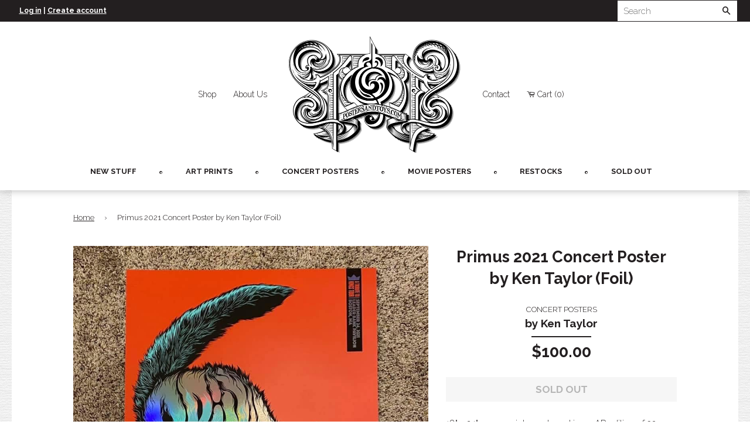

--- FILE ---
content_type: text/javascript
request_url: https://postersandtoys.com/cdn/shop/t/7/assets/jquery.equalizer.min.js?v=100926228128578522551432494241
body_size: 234
content:
/*
	Equalizer v1.2.5 minified using Google Closure Compiler
	https://github.com/CSS-Tricks/Equalizer
*/
;(function(d){d.equalizer=function(f,e){var b,a=this;a.$el=d(f);a.$el.data("equalizer",a);a.init=function(){a.options=b=d.extend({},d.equalizer.defaultOptions,e);a.$col=a.$el.find(b.columns);var c=a.$col.find(".equalizer-inner").length;b.min=parseInt(b.min,10)||0;b.max=parseInt(b.max,10)||0;a.hasMax=0===b.max?!1:!0;a.hasMin=0===b.min?!1:!0;a.curRowTop=0;a.isEnabled=!0;a.useHeight=/^o/.test(b.useHeight)?"outerHeight":/^i/.test(b.useHeight)?"innerHeight":"height";c||a.$col.wrapInner('<span class="equalizer-inner" style="display:block;" />'); !c&&b.resizeable&&d(window).resize(function(){clearTimeout(a.throttle);a.throttle=setTimeout(function(){b.breakpoint&&a.checkBreakpoint();a.update()},100)});a.$el.unbind("enable.equalizer disable.equalizer").bind("enable.equalizer disable.equalizer",function(b){a.enable("enable"===b.type)});a.checkBreakpoint();a.update()};a.checkBreakpoint=function(){var c=b.breakpoint&&a.$el.width()||0;c&&c<b.breakpoint?a.suspend(!1):c&&a.$el.hasClass(b.disabled)&&c>b.breakpoint&&a.suspend()};a.checkBoxSizing=function(){var b= d.fn.jquery.split(".");b[0]=parseInt(b[0],10);if(1<b[0]||1===b[0]&&8<=parseInt(b[1],10))return!1;for(var g=["boxSizing","MozBoxSizing","WebkitBoxSizing","msBoxSizing"],e=g.length,b=0;b<e;b++)if("border-box"===a.$col.css(g[b]))return!0;return!1};a.update=function(){!a.$el.hasClass(b.disabled)&&a.isEnabled&&(a.hasBoxSizing=a.checkBoxSizing(),a.padding=a.hasBoxSizing?parseInt(a.$col.css("padding-top"),10)+parseInt(a.$col.css("padding-bottom"),10):0,a.curMax=b.min,a.$col.removeClass(b.overflow).each(function(){var c= d(this),e=c.find("span.equalizer-inner");a.curTop=c.offset().top;a.curRowTop!==a.curTop?(a.hasMax&&a.curMax>b.max&&(a.curMax=b.max,a.curRows.addClass(b.overflow)),a.curRows&&a.curRows.height(a.curMax+a.padding),a.curMax=e[a.useHeight](),a.curMax=a.hasMin?Math.max(b.min,a.curMax):a.curMax,a.curRowTop=a.curTop,a.curRows=c):(a.curMax=Math.max(a.curMax,e[a.useHeight]()),a.curMax=a.hasMax&&a.curMax>b.max?b.max:a.hasMin&&a.curMax<b.min?b.min:a.curMax,a.curRows=a.curRows.add(c));a.curRows&&(a.curRows.height(a.curMax+ a.padding),a.hasMax&&a.curMax>=b.max&&a.curRows.addClass(b.overflow))}))};a.suspend=function(c){!1!==c?a.$el.removeClass(b.disabled):(a.$el.addClass(b.disabled),a.$col.removeClass(b.overflow).css("height",""));a.update()};a.enable=function(b){a.isEnabled=!1!==b;a.suspend(b)};a.init()};d.equalizer.defaultOptions={columns:"> div",useHeight:"height",resizeable:!0,min:0,max:0,breakpoint:null,disabled:"noresize",overflow:"overflowed"};d.fn.equalizer=function(f){return this.each(function(){var e=d(this).data("equalizer"); e?e.update():new d.equalizer(this,f)})};d.fn.getequalizer=function(){return this.data("equalizer")}})(jQuery);
